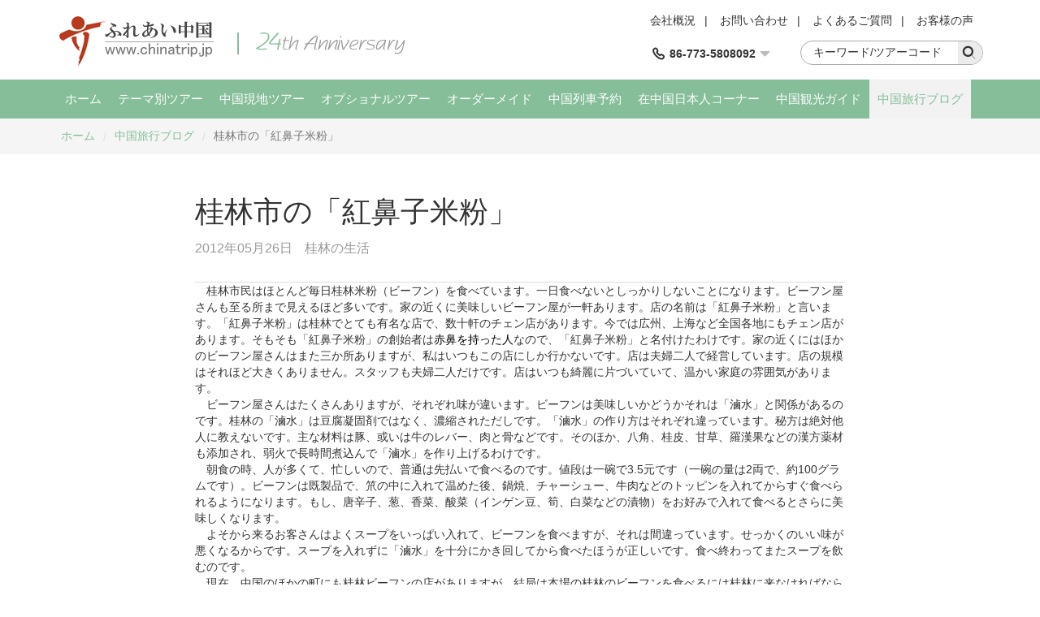

--- FILE ---
content_type: text/html; charset=utf-8
request_url: http://www.chinatrip.jp/blog/show-263.html
body_size: 12327
content:

<!DOCTYPE html>
<html>
<head>
<meta content="text/html; charset=utf-8" http-equiv="Content-Type" />
<meta content="width=device-width" name="viewport" />
<meta content="IE=edge" http-equiv="X-UA-Compatible" />
<meta content="webkit" name="renderer" />
<link rel="shortcut icon" type="image/x-icon" href="/favicon.ico" />
<title>桂林市の「紅鼻子米粉」,中国旅行ブログ--大陸だより</title>
<link href="/cssres/basic?v=zjA_9zVxFKcYkAN0zk6qqSYDwDCYFDJxPlriyc7uF401" rel="stylesheet" type="text/css" />
<link href="/cssres/blog?v=BGfoSXhJ6zjaZRDCn-0lr6Tlcp6m9hpwAdZ7AQ0Z_1c1" rel="stylesheet" type="text/css" />
<script src="/jsres/jquery?v=JrRE-dZF6X59ehxzkRLk9z7r3rtV73klGwxb3iqedZg1" type="text/javascript"></script>
</head>
<body>
    <div id="header">
        <div class="container clearfix">
            <div class="logo">
                <a href="/"><img src="/images/logo.gif" /></a>
            </div>
            <div class="ad-top hidden-xm hidden-sm">
                <img src="/images/ad-top.png" />
            </div>
            <div class="top-right">
                <div class="top-link clearfix">
                    <a href="/res/about-us.htm">会社概況</a><span>|</span>
                    <a href="/res/customer-inquiries.htm">お問い合わせ </a><span>|</span>
                    <a href="/res/faq.htm">よくあるご質問</a><span>|</span>
                    <a href="/feedback/">お客様の声</a>
                </div>
                <div class="top-bottom clearfix">
                    <div class="top-search">
                        <div class="search-box clearfix">
                            <form id="frmKeySearch" method="get" action="http://search.yahoo.co.jp/search" target="_blank">
                                <div class="search-input"><input type="text" name="p" class="topsearch_text" value="キーワード/ツアーコード" onblur="if(value==''){value='キーワード/ツアーコード'}" onclick="if (this.value == 'キーワード/ツアーコード') { this.value = ''; }" /></div>
                                <div class="search-button"><input type="submit" class="headsearch" value="" /><i class="iconfont icon-search"></i></div>
                                <input type="hidden" name="vs" value="www.chinatrip.jp">
                            </form>
                        </div>
                    </div>
                    <div class="top-tel">
                        <div class="top-tel-menu">
                            <i class="iconfont icon-tell"></i>
                            <strong>86-773-5808092</strong>
                            <i class="iconfont icon-pulldown"></i>
                        </div>
                        <div class="top-tel-hidden">
                            <p><strong>E-mail:</strong><a href="mailto:service@chinatrip.jp">service@chinatrip.jp</a></p>
                            <p><strong>Fax:</strong>86-773-5817771</p>
                        </div>
                    </div>
                </div>
            </div>
        </div>
    </div>

    <div id="header-wrap" class="hidden-sm hidden-md hidden-lg">
        <div role="button" class="navbarbox clearfix">
            <div class="navmenu">
                <i class="iconfont icon-menu"></i>
            </div>
            <div class="logo-wrap"><img src="/images/logo-wap.png"/></div>
            <div class="search-wrap">
                <i class="iconfont icon-search"></i>
            </div>
            <div class="tel-wrap">
                <i class="iconfont icon-tell"></i>
            </div>
        </div>
    </div>
    <div class="searchbox-wrap hidden-sm hidden-md hidden-lg">
        <div class="container">
            <div class="menuclose clearfix">
                <i class="iconfont icon-close"></i>
            </div>

            <form id="frmKeySearch" method="get" action="http://search.yahoo.co.jp/search" target="_blank">
                <div class="search-box clearfix">
                    <div class="search-input"><input type="text" name="p" class="topsearch_text" value="キーワード/ツアーコード" onblur="if(value==''){value='キーワード/ツアーコード'}" onclick="if (this.value == 'キーワード/ツアーコード') { this.value = ''; }" /></div>
                    <div class="search-button"><input type="submit" class="headsearch" value="" /><i class="iconfont icon-search"></i></div>
                    <input type="hidden" name="vs" value="www.chinatrip.jp"/>
                </div>
            </form>
        </div>
    </div>
    <div class="telbox-wrap hidden-sm hidden-md hidden-lg">
        <div class="container">
            <div class="menuclose clearfix">
                <i class="iconfont icon-close"></i>
            </div>
            <div class="telbox-cn">
                <p><strong>TEL:</strong>86-773-5808092</p>
                <p><strong>E-mail:</strong><a href="mailto:service@chinatrip.jp">service@chinatrip.jp</a></p>
                <p><strong>Fax:</strong>86-773-5817771</p>
            </div>
        </div>
    </div>

    <nav class="navbar1" id="navbar1">
        <div class="container container-wrap">
            <div class="menuclose clearfix hidden-sm hidden-md hidden-lg">
                <i class="iconfont icon-close"></i>
            </div>
            <ul class="clearfix">
                <li>
                    <span>
                        <a href="/">ホーム</a>
                        <i class="iconfont icon-down hidden-sm hidden-md hidden-lg"></i>
                    </span>
                    <dl>
                        <dd><a href="/res/about-us.htm">会社概況</a></dd>
                        <dd><a href="/feedback/">お客様の声</a></dd>
                    </dl>
                </li>
                <li>
                    <span>
                        <a href="/chinatour/">テーマ別ツアー</a>
                        <i class="iconfont icon-down hidden-sm hidden-md hidden-lg"></i>
                    </span>
                    <dl>
                        <dd><a href="/chinatour/world-heritage-tours/">世界遺産ツアー</a></dd>
                        <dd><a href="/chinatour/tibet-tours/">チベットツアー</a></dd>
                        <dd><a href="/chinatour/silkroad-tours/">シルクロードツアー</a></dd>
                        <dd><a href="/chinatour/old-town-tours/">古鎮・古城ツアー</a></dd>
                        <dd><a href="/chinatour/innermongolia-tours/">内モンゴルツアー</a></dd>
                        <dd><a href="/chinatour/china-hiking-tours/">ハイキングツアー</a></dd>
                        <dd><a href="/chinatour/china-golf-tours/">ゴルフツアー</a></dd>
                        <dd><a href="/chinatour/sanguozhi-tours/">三国志ツアー</a></dd>
                        <dd><a href="/chinatour/natural-scenery-tours/">自然風光ツアー</a></dd>
                        <dd><a href="/chinatour/china-train-tours/">中国鉄道ツアー</a></dd>
                        <dd><a href="/chinatour/photo-tours/">写真撮影ツアー</a></dd>
                    </dl>
                </li>
                <li>
                    <span>
                        <a href="/citytour/">中国現地ツアー</a>
                        <i class="iconfont icon-down hidden-sm hidden-md hidden-lg"></i>
                    </span>
                    <dl>
                        <dd><a href="/guilin/citytour/">桂林ツアー</a></dd>
                        <dd><a href="/chengdu/citytour/ ">成都・九寨溝ツアー</a></dd>
                        <dd><a href="/zjj/citytour/">張家界ツアー</a></dd>
                        <dd><a href="/xian/citytour/">西安ツアー</a></dd>
                        <dd><a href="/lasa/citytour/">ラサツアー</a></dd>
                        <dd><a href="/beijing/citytour/">北京ツアー</a></dd>
                        <dd><a href="/shanghai/citytour/">上海ツアー</a></dd>
                        <dd><a href="/xiamen/citytour/">アモイツアー</a></dd>
                        <dd><a href="/dunhuang/citytour/ ">敦煌ツアー</a></dd>                        
                        <dd><a href="/wulumuqi/citytour/">新疆ツアー</a></dd>
                        <dd><a href="/kunming/citytour/">昆明ツアー</a></dd>
                    </dl>
                </li>
                <li>
                    <span>
                        <a href="/service/">オプショナルツアー</a>
                        <i class="iconfont icon-down hidden-sm hidden-md hidden-lg"></i>
                    </span>
                    <dl>
                        <dd><a href="/guilin/service/">桂林</a></dd>
                        <dd><a href="/chengdu/service/">成都</a></dd>
                        <dd><a href="/beijing/service/">北京</a></dd>
                        <dd><a href="/shanghai/service/">上海</a></dd>
                        <dd><a href="/zjj/service/">張家界</a></dd>
                        <dd><a href="/xiamen/service/">アモイ</a></dd>
                        <dd><a href="/xian/service/">西安</a></dd>
                        <dd><a href="/dunhuang/service/">敦煌</a></dd>
                        <dd><a href="/kunming/service/">昆明</a></dd>
                        <dd><a href="/shenzhen/service/">深セン</a></dd>
                        <dd><a href="/guangzhou/service/">広州</a></dd>
                    </dl>
                </li>
                <li>
                    <span>
                        <a href="/res/diy.htm">オーダーメイド</a>
                    </span>
                </li>
                <li>
                    <span>
                        <a href="/train/">中国列車予約</a>
                        <i class="iconfont icon-down hidden-sm hidden-md hidden-lg"></i>
                    </span>
                    <dl>
                        <dd><a href="/train/style.html">中国列車利用案内</a></dd>
                        <dd><a href="/train/newline.html">中国新幹線</a></dd>
                        <dd><a href="/train/international.html">中国発国際列車</a></dd>
                        <dd><a href="/train/hot.html">人気旅行鉄道線</a></dd>
                    </dl>
                </li>
                <li>
                    <span>
                        <a href="/stafftour/">在中国日本人コーナー</a>
                        <i class="iconfont icon-down hidden-sm hidden-md hidden-lg"></i>
                    </span>
                    <dl>
                        <dd><a href="/beijing/stafftour/">北京発ツアー</a></dd>
                        <dd><a href="/shanghai/stafftour/">上海発ツアー</a></dd>
                        <dd><a href="/guangzhou/stafftour/">広州発ツアー</a></dd>
                        <dd><a href="/dalian/stafftour/">大連発ツアー</a></dd>
                        <dd><a href="/hongkong/stafftour/">香港発ツアー</a></dd>
                    </dl>
                </li>
                <li>
                    <span>
                        <a href="/guide/">中国観光ガイド</a>
                        <i class="iconfont icon-down hidden-sm hidden-md hidden-lg"></i>
                    </span>
                    <dl>
                        <dd><a href="/guide/cityguide.htm">中国観光都市情報</a></dd>
                        <dd><a href="/guide/attractionguide.htm">中国観光スポット</a></dd>
                        <dd><a href="/guide/albumguide.htm">中国観光スポット写真</a></dd>
                        <dd><a href="/guide/guide-ticket.htm">中国鉄道の豆知識</a></dd>
                    </dl>
                </li>
                <li class="on">
                    <span>
                        <a href="/blog/">中国旅行ブログ</a>
                        <i class="iconfont icon-down hidden-sm hidden-md hidden-lg"></i>
                    </span>
                    <dl>
                        <dd><a href="/news/">中国旅行ニュース</a></dd>
                    </dl>
                </li>
            </ul>
        </div>
    </nav>

    
<div id="main" role="main">
    <div class="breadcrumbsnav">
        <div class="container">
            <ul class="clearfix">
                <li><a href="/">ホーム</a></li>
                <li><i>/</i></li>
                <li><a href="/blog/">中国旅行ブログ</a></li>
                <li><i>/</i></li>
                <li><span>桂林市の「紅鼻子米粉」</span></li>
            </ul>
        </div>
    </div>
    <div class="detail">
        <div class="detail-tit">
            <h1>桂林市の「紅鼻子米粉」</h1>
            <p><span>2012年05月26日</span><span>桂林の生活</span></p>
        </div>
        <div class="detail-con">
            <div style="text-indent: 10.5pt"><a target="_blank" href="http://www.chinatrip.jp/guilin/">桂林</a>市民はほとんど毎日桂林米粉（ビーフン）を食べています。一日食べないとしっかりしないことになります。ビーフン屋さんも至る所まで見えるほど多いです。家の近くに美味しいビーフン屋が一軒あります。店の名前は「紅鼻子米粉」と言います。「紅鼻子米粉」は桂林でとても有名な店で、数十軒のチェン店があります。今では広州、上海など全国各地にもチェン店があります。そもそも「紅鼻子米粉」の創始者は<span style="color: windowtext">赤鼻</span><span style="color: windowtext">を持った人</span>なので、「紅鼻子米粉」と名付けたわけです。家の近くにはほかのビーフン屋さんはまた三か所ありますが、私はいつもこの店にしか行かないです。店は夫婦二人で経営しています。店の規模はそれほど大きくありません。スタッフも夫婦二人だけです。店はいつも綺麗に片づいていて、温かい家庭の雰囲気があります。</div>
<div style="text-indent: 10.5pt">ビーフン屋さんはたくさんありますが、それぞれ味が違います。ビーフンは美味しいかどうかそれは「滷水」と関係があるのです。<a target="_blank" href="http://www.chinatrip.jp/tour/guilin/tours/">桂林</a>の「滷水」は豆腐凝固剤ではなく、濃縮されただしです。「滷水」の作り方はそれぞれ違っています。秘方は絶対他人に教えないです。主な材料は豚、或いは牛のレバー、肉と骨などです。そのほか、八角、桂皮、甘草、羅漢果などの漢方薬材も添加され、弱火で長時間煮込んで「滷水」を作り上げるわけです。</div>
<div style="text-indent: 10.5pt">朝食の時、人が多くて、忙しいので、普通は先払いで食べるのです。値段は一碗で3.5元です（一碗の量は2両で、約100グラムです）。ビーフンは既製品で、笊の中に入れて温めた後、鍋焼、チャーシュー、牛肉などのトッピンを入れてからすぐ食べられるようになります。もし、唐辛子、葱、香菜、酸菜（インゲン豆、筍、白菜などの漬物）をお好みで入れて食べるとさらに美味しくなります。</div>
<div style="text-indent: 10.5pt">よそから来るお客さんはよくスープをいっぱい入れて、ビーフンを食べますが、それは間違っています。せっかくのいい味が悪くなるからです。スープを入れずに「滷水」を十分にかき回してから食べたほうが正しいです。食べ終わってまたスープを飲むのです。</div>
<div style="text-indent: 10.5pt">現在、中国のほかの町にも桂林ビーフンの店がありますが、結局は本場の桂林のビーフンを食べるには桂林に来なければならないと思います。なぜかと言うと、桂林の地元の水でなければ桂林らしいビーフンは作れないからです。それは誰にも変えられないことだと思います。<br />
<img data-lazyload="true" data-src="/FileUpload/UserFiles/image/blog/120526-1.jpg" alt="" align="left" width="500" height="375" src="/images/blank.jpg" /></div>
<p>&nbsp;</p>
<p>&nbsp;</p>
<p>&nbsp;</p>
<p>&nbsp;</p>
<p>&nbsp;</p>
<p>&nbsp;</p>
<p>&nbsp;</p>
<p>&nbsp;</p>
<p>&nbsp;</p>
<p>&nbsp;</p>
<p><br />
夫婦二人で店経営しています。<br />
<img data-lazyload="true" data-src="/FileUpload/UserFiles/image/blog/120526-2.jpg" alt="" align="left" width="500" height="375" src="/images/blank.jpg" /></p>
<p>&nbsp;</p>
<p>&nbsp;</p>
<p>&nbsp;</p>
<p>&nbsp;</p>
<p>&nbsp;</p>
<p>&nbsp;</p>
<p>&nbsp;</p>
<p>&nbsp;</p>
<p>&nbsp;</p>
<p>&nbsp;</p>
<p>&nbsp;</p>
<p><img data-lazyload="true" data-src="/FileUpload/UserFiles/image/blog/120526-4.jpg" alt="" align="left" width="500" height="375" src="/images/blank.jpg" /><br />
&nbsp;</p>
<p>&nbsp;</p>
<p>&nbsp;</p>
<p>&nbsp;</p>
<p>&nbsp;</p>
<p>&nbsp;</p>
<p>&nbsp;</p>
<p>&nbsp;</p>
<p>&nbsp;</p>
<p>&nbsp;</p>
<p>&nbsp;<br />
<img data-lazyload="true" data-src="/FileUpload/UserFiles/image/blog/120526-5.jpg" alt="" align="left" width="500" height="375" src="/images/blank.jpg" /></p>
<p>&nbsp;</p>
<p>&nbsp;</p>
<p>&nbsp;</p>
<p>&nbsp;</p>
<p>&nbsp;</p>
<p>&nbsp;</p>
<p>&nbsp;</p>
<p>&nbsp;</p>
<p>&nbsp;</p>
<p>&nbsp;</p>
<p><br />
<img data-lazyload="true" data-src="/FileUpload/UserFiles/image/blog/120526-3.jpg" alt="" align="left" width="500" height="375" src="/images/blank.jpg" />&nbsp;</p>
<p>&nbsp;</p>
<p>&nbsp;</p>
<p>&nbsp;</p>
<p>&nbsp;</p>
<p>&nbsp;</p>
<p>&nbsp;</p>
<p>&nbsp;</p>
<p>&nbsp;</p>
<p>&nbsp;</p>
<p>&nbsp;</p>
        </div>
        <div class="detail-bottom">
            <p>訪問者(<strong>1507</strong>)</p>
            <p>コメント(<strong>5</strong>)</p>
            <p>作者:(<strong> 「ふれあい中国」</strong>)</p>
        </div>
        <div class="detail-link">
                <p><span>前の文：</span><a href="/blog/show-262.html">桂林市の老人たちは豊富多彩な朝の運動をしています。</a></p>
                            <p><span>次の文：</span><a href="/blog/show-264.html">「酸魚」と「酸肉」－広西省三江トン族の独特な食文化</a></p>
        </div>


            <div class="item-box">
                <h2>お客様からのコメント</h2>
                <div class="comment-box">
                        <div class="comment-user clearfix">
                            <em>1</em><strong>霞客</strong><span>2012/06/01 07:26</span><a class="reply" data-id="42">返信</a>
                        </div>
                        <p>
                            陸さん、こんにちは！桂林ビープンの事をよく書いてくれました。確かに　ビープンは桂林の食生活には欠かせないもので、町のビープン屋さんは市民たちの食堂になったような感じですね。そしてビープンのない桂林では考えられないようです。価格もほかの中国のどの町よりも安く味もこんな安い価格にしては全然悪くないですから、市民たちどころか、桂林に観光に来る人もぜひ荷物をホテルの部屋に置いた後、まず町に出て要するに’善は急げ’でビープンのユニークな味を楽しみたいほどです。この点で言えば桂林ビープンは桂林山水と並んで桂林の双璧と位置づけても過言ではないと思います。
                        </p>
                            <ul class="clearfix">
                                    <li>
                                        <div class="comment-user clearfix">
                                            <i class="iconfont icon-write"></i><strong>陸</strong><span>2012/06/04 16:48</span>
                                        </div>
                                        <p>桂林の人は朝食をほとんど自分で作らないです。職場へ行く途中、ビーフン屋さんに寄って、五分間ぐらいかかって、お腹いっぱいに食べられます。土日休みの日には朝寝坊した人はビーフンを食べて朝食兼昼食を済ませるのです。ビーフンはシングルの人と怠け者の人の中で大歓迎です。私は桂林地元の人ではないので、ビーフンを食べる時にはスープを入れないと美味しく食べられないです。桂林の郷に２５年にも入ってていますが、どうも郷に従えないようですね。</p>
                                    </li>
                            </ul>
                        <div class="comment-user clearfix">
                            <em>2</em><strong>野良猫</strong><span>2012/05/28 22:54</span><a class="reply" data-id="121">返信</a>
                        </div>
                        <p>
                            米粉が食べたい！名前は忘れたけれど、三里店交差点近くの店でよく食べました。日本に帰る時、米粉はもう食べられないと思い、桂林空港のレストランで注文しました。食べ終えて支払に１０元札をだしたら、「たりない」と言われました。食べる前に見たメニューには、確か２元と表示されていたと思い確認したら、なんと20元でした。値段は十倍、味は最低の米粉が私の最後に口にした米粉です。日本ではラーメン一杯が800円もします。ラーメンを食べる度、「あーぁ、米粉なら20杯は食べられるのにな」と思います。東京で桂林米粉の店を開いたら、意外と人気が出ると思いますよ。陸さん、共同経営でやりませんか？
                        </p>
                            <ul class="clearfix">
                                    <li>
                                        <div class="comment-user clearfix">
                                            <i class="iconfont icon-write"></i><strong>陸</strong><span>2012/05/30 16:07</span>
                                        </div>
                                        <p>お久しぶりでした。コメントをいただき,ありがとうございました。桂林ビーフンは中国では桂林山水に負けないぐらい名高い名物です。桂林にいらした方は一度ぐらいビーフンを食べないと桂林に来ていないのと同じだと言っても過言ではありませんね。インフレで桂林ビーフンの値段が3.5元まで上がりました。それでも２０元まではまだだいぶの差があります。中国の空港はどこでも値段がべらぼうに高いです。現在は前と比べて状況はよくなりましたが、出張するたび、私はなるべく空港で消費しないようにします。</p>
                                    </li>
                            </ul>
                        <div class="comment-user clearfix">
                            <em>3</em><strong>桂林浪漫</strong><span>2012/05/27 07:00</span><a class="reply" data-id="131">返信</a>
                        </div>
                        <p>
                            桂林の庶民の味「桂林米粉」、値段上がりましたねー。２年前までは、１元、もしくわ２元で食べられたのが、今年は３，５元ですか。中国生活が長かった私の感覚からすると、びっくり仰天です。小麦粉、豚肉、食用油、米等、主要食品が値上がりして、毎日の生活にも支障をきたすほどと、桂林の退職老人が不平をこぼしています。人間、車、TV、電脳、宝飾品などなくても生きられますが、食いものがまともに食えないとなると、健康問題によくないし困りものです。もう、人民公社で飯を喰う時代には戻れませんですね。私は、微笑堂の対面、楽群市場入り口の前の「桂林米粉」店で２日に１回は食べていました。あと「王城」近くの桂林郵便局の対面（中山路をはさんだ）の店で食べていました。お腹がぺこぺこの時は、師範大学、理工大学の学食まで自転車飛ばしてお椀２杯食べたものです。若い学生に負けず２杯喰うて満腹のお腹抱えて、解放橋の下で昼寝したことなどありました。「桂林米粉」食う時は、あまり「具」（とっぴんぐ）をたくさん入れず、シンプルに喰うのが私流の食い方です。葱と辛子だけで喰うのもおつなものです。
朝飯は、「桂林米粉」でさっと済ませ、夕飯で、ごってりした豚肉料理を食らうこれが桂林での楽しみです。日本人が観光で泊まる、「中心広場」付近の５★のホテル付近にはあまりみかけませんが、７星、畳彩、南渓あたりのアパート群の市場付近に、それぞれ味覚の違う「桂林米粉」店ありますね。表通りは別として、小弄路にいればいたるところに入り口が解放されて、（入り口に扉がない）夫婦で営む小食店に巡り合えるのが桂林の風物ですねー。知らない人が、同じテーブルでセルフのお椀を握り、無言の笑顔でもくもく「米粉」を食べあうのもいいものだ。
                        </p>
                </div>
            </div>

        <div class="item-box">
            <h2>コメントを書く</h2>
            <div class="question-box clearfix">
                <form id="frmDataComment" method="post" action="/blog/comment">
                    <div class="col-md-6">
                        <ul class="form2 form3">
                            <li class="clearfix">
                                <div class="col-md-12">
                                    <label>お名前</label>
                                </div>
                                <div class="col-md-12">
                                    <input name="Username" data-rule-required="true" data-msg="あなたのニックネームを入力してください" maxlength="16" type="text" />
                                </div>
                            </li>
                            <li class="clearfix">
                                <div class="col-md-12">
                                    <label>認証コード</label>
                                </div>
                                <div class="col-md-12">
                                    <div class="codebox clearfix">
                                        <div class="code-input">
                                            <input class="code" name="VerifyCode" maxlength="4" autocomplete="off" data-msg="確認コードを入力してください" data-rule-required="true" data-rule-minlength="4" data-rule-maxlength="4" type="text" />
                                        </div>
                                        <div class="code-img"><img class="js-code" title="はっきり読み取れないので、別の認証コードを再表示!" src="/code?name=blog" /></div>
                                    </div>
                                </div>
                            </li>
                        </ul>
                    </div>
                    <div class="col-md-6">
                        <ul class="form2 form3">
                            <li class="clearfix">
                                <div class="col-md-12">
                                    <label>コメント内容</label>
                                </div>
                                <div class="col-md-12 textarea textarea1">
                                    <textarea name="Content" data-rule-required="true" data-msg="あなたのコメントを入力してください" placeholder=" " cols="20" rows="5"></textarea>
                                </div>
                            </li>
                            <li class="clearfix">
                                <div class="col-md-12">
                                    <div class="btn-inquiry">
                                        <input type="submit" value="送 信" class="btn-disable" />
                                        <input type="hidden" name="BlogId" value="263" />
                                    </div>
                                </div>
                            </li>
                        </ul>
                    </div>
                </form>
            </div>
        </div>

        <div class="pop-up-bg"></div>
        <div class="window-box">
            <div class="window">
                <form class="comment-form" id="frmDataReplyComment" action="/blog/reply" method="post">
                    <i class="iconfont icon-close"></i>
                    <h2>コメント＆質問</h2>
                    <div class="replybox">
                        <ul class="form2">
                            <li>
                                <div>
                                    <label>ニックネーム：</label>
                                </div>
                                <div>
                                    <input name="Username" data-rule-required="true" data-msg="あなたのニックネームを入力してください" maxlength="16" type="text" />
                                </div>
                            </li>
                            <li class="clearfix">
                                <div>
                                    <label>認証コード</label>
                                </div>
                                <div class="codebox clearfix">
                                    <div class="code-input">
                                        <input class="code" name="VerifyCode" maxlength="4" autocomplete="off" data-msg="確認コードを入力してください" data-rule-required="true" data-rule-minlength="4" data-rule-maxlength="4" type="text" />
                                    </div>
                                    <div class="code-img"><img class="js-code" title="はっきり読み取れないので、別の認証コードを再表示!" src="/code?name=blogreply" /></div>

                                </div>
                            </li>
                            <li>
                                <div>
                                    <label>あなたのコメントを入力してください</label>
                                </div>
                                <div class="textarea textarea1">
                                    <textarea name="Content" data-rule-required="true" data-msg="あなたのコメントを入力してください" placeholder="ツアーご利用のお客様でご意見、ご感想などございましたら、こちらにご記入ください。" cols="20" rows="5"></textarea>
                                </div>
                            </li>
                            <li class="clearfix">
                                <div class="btn-inquiry">
                                    <input type="submit" value="送 信" class="btn-disable" />
                                    <input type="hidden" name="BlogId" value="263" />
                                    <input type="hidden" name="ParentId" id="replyParentId" value="" />
                                </div>
                            </li>
                        </ul>
                    </div>
                </form>
            </div>
        </div>
    </div>
</div>

    <div id="footer">
        <div class="container">
            <div class="external-link clearfix">
                <div class="col-md-8 external-link-left">
                    <ul class="clearfix">
                        <li>
                            <a href="javascript:;"><img src="/images/icon-footer1.png" class="img-responsive" /></a>
                        </li>
                        <li>
                            <a href="javascript:;"><img src="/images/icon-footer2.png" class="img-responsive" /></a>
                        </li>
                        <li>
                            <a href="javascript:;"><img src="/images/icon-footer3.png" class="img-responsive" /></a>
                        </li>
                        <li>
                            <a href="javascript:;"><img src="/images/icon-footer4.png" class="img-responsive" /></a>
                        </li>
                        <li>
                            <a href="javascript:;"><img src="/images/icon-footer5.png" class="img-responsive" /></a>
                        </li>
                        <li>
                            <a href="javascript:;"><img src="/images/icon-footer6.png" class="img-responsive" /></a>
                        </li>
                        <li>
                            <a href="javascript:;"><img src="/images/icon-footer7.png" class="img-responsive" /></a>
                        </li>
                    </ul>
                </div>
                <div class="col-md-4 external-link-left external-link-right hidden-xs">
                    <ul>
                        <li>
                            <a href="https://www.facebook.com/people/Chinatrip-Jp/100010177117969"><img src="/images/icon-footer8.png" class="img-responsive" /></a>
                        </li>
                        <li>
                            <a href="https://twitter.com/Chinatrip_jp"><img src="/images/icon-footer9.png" class="img-responsive" /></a>
                        </li>
                        <li>
                            <a href="https://www.instagram.com/chinatripjp/"><img src="/images/icon-footer12.png" class="img-responsive" /></a>
                        </li>
                        <li>
                            <a href="http://weibo.com/u/5886510094?from=myfollow_all&is_all=1#_rnd1490351027562"><img src="/images/icon-footer10.png" class="img-responsive" /></a>
                        </li>
                        <li id="weixin">
                            <a href="javascript:;"><img src="/images/icon-footer11.png" class="img-responsive" /></a>
                        </li>
                    </ul>
                </div>
            </div>
            <div class="footer-nav">
                <ul class="clearfix">
                    <li>
                        <a href="/res/customer-inquiries.htm">お問合せフォーム</a>
                    </li>
                    <li><span>|</span></li>
                    <li>
                        <a href="/res/booking-process.htm">ご予約の手順</a>
                    </li>
                    <li><span>|</span></li>
                    <li>
                        <a href="/res/faq.htm">中国旅行よくある質問</a>
                    </li>
                    <li><span>|</span></li>
                    <li>
                        <a href="/res/payment-info.htm">お支払い方法のご案内</a>
                    </li>
                    <li><span>|</span></li>
                    <li>
                        <a href="/res/terms-conditions.htm">中国旅行条件書</a>
                    </li>
                    <li><span>|</span></li>
                    <li>
                        <a href="/res/link.htm">相互リンク</a>
                    </li>
                    <li><span>|</span></li>
                    <li>
                        <a href="/res/about-us.htm">会社概況</a>
                    </li>
                    <li><span>|</span></li>
                    <li>
                        <a href="/special/">トピックス</a>
                    </li>
                </ul>
            </div>
            <div class="footer-inform">
                <p>中国の現地国際旅行社によるツアー ホテル 鉄道の予約/手配 中国旅行専門店/中国旅行の専門サイト</p>
                <p>TEL：86-773-580-8092（月曜～金曜） FAX：86-773-581-7771 E-mail: <a href="mailto:service@chinatrip.jp">service@chinatrip.jp</a></p>
                <p>Copyright&copy;2002～2026 ふれあい中国 All Rights Reserved. 無断転載を禁ず</p>
                <p><a href="http://www.chinatrips.ru/">Туры в Китай</a><span>|</span><a href="http://www.ty191.com/">桂林旅游</a><span>|</span><a href="http://www.daoyounet.com/">道游网</a></p>
            </div>
        </div>
    </div>

    <script src="/scripts/validate/jquery.validate.min.js" type="text/javascript"></script>
<script src="/jsres/main?v=mvViLaPdwVUDRsjXJEv6WSh4XNOdhQ0ZBe1_jhnq0FI1" type="text/javascript"></script>

    <script type="text/javascript">
$(function(){new Blog();})
</script>

    <script type="text/javascript">
        $(function () {
            new SiteMenu();
        });
    </script>
    
    <script type="text/javascript">
        var _gaq = _gaq || [];
        _gaq.push(['_setAccount', 'UA-28889078-1']);
        _gaq.push(['_trackPageview']);

        (function () {
            var ga = document.createElement('script'); ga.type = 'text/javascript'; ga.async = true;
            ga.src = ('https:' == document.location.protocol ? 'https://ssl' : 'http://www') + '.google-analytics.com/ga.js';
            var s = document.getElementsByTagName('script')[0]; s.parentNode.insertBefore(ga, s);
        })();
    </script>
</body>
</html>
